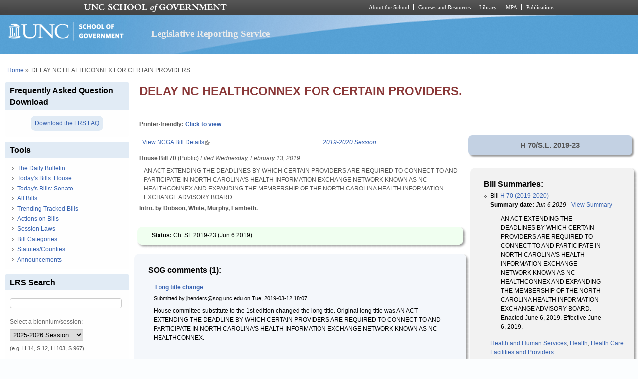

--- FILE ---
content_type: text/html; charset=utf-8
request_url: https://lrs.sog.unc.edu/bill/delay-nc-healthconnex-certain-providers
body_size: 14965
content:
<!DOCTYPE html PUBLIC "-//W3C//DTD XHTML+RDFa 1.0//EN" "http://www.w3.org/MarkUp/DTD/xhtml-rdfa-1.dtd">
<html xmlns="http://www.w3.org/1999/xhtml" xml:lang="en" version="XHTML+RDFa 1.0"
  dir="ltr"  prefix="content: http://purl.org/rss/1.0/modules/content/ dc: http://purl.org/dc/terms/ foaf: http://xmlns.com/foaf/0.1/ og: http://ogp.me/ns# rdfs: http://www.w3.org/2000/01/rdf-schema# sioc: http://rdfs.org/sioc/ns# sioct: http://rdfs.org/sioc/types# skos: http://www.w3.org/2004/02/skos/core# xsd: http://www.w3.org/2001/XMLSchema#">
  <head profile="http://www.w3.org/1999/xhtml/vocab">
    <meta charset="utf-8" />
<meta name="Generator" content="Drupal 7 (http://drupal.org)" />
<link rel="canonical" href="/bill/delay-nc-healthconnex-certain-providers" />
<link rel="shortlink" href="/node/459998" />
<link rel="shortcut icon" href="https://lrs.sog.unc.edu/sites/default/files/favicon.ico" type="image/vnd.microsoft.icon" />
<meta name="viewport" content="width=device-width, initial-scale=1" />
<meta name="MobileOptimized" content="width" />
<meta name="HandheldFriendly" content="true" />
<meta name="apple-mobile-web-app-capable" content="yes" />
    <title>
      DELAY NC HEALTHCONNEX FOR CERTAIN PROVIDERS. | Legislative Reporting Service    </title>
    <link type="text/css" rel="stylesheet" href="https://lrs.sog.unc.edu/sites/default/files/css/css_xE-rWrJf-fncB6ztZfd2huxqgxu4WO-qwma6Xer30m4.css" media="all" />
<link type="text/css" rel="stylesheet" href="https://lrs.sog.unc.edu/sites/default/files/css/css_gZCu3WUuEs5rVCcawaQ4f8ZWBs5z7KR_AqSEEXRr22c.css" media="all" />
<link type="text/css" rel="stylesheet" href="https://lrs.sog.unc.edu/sites/default/files/css/css_aL-hy2E82AskPtKYd8FnYzZ5Z0MB3RVz1q2a9t_0r10.css" media="all" />
<link type="text/css" rel="stylesheet" href="https://lrs.sog.unc.edu/sites/default/files/css/css_rP5iJ-BWw4FVpOe_fVdjUyvLTPm1N_h8l6xOGKgf73Y.css" media="screen" />
<link type="text/css" rel="stylesheet" href="https://lrs.sog.unc.edu/sites/default/files/css/css_zRhzu7Hmagz4A_UUSEsCU28r2ZXwq3i8LeM0KeI6Upo.css" media="all" />
<link type="text/css" rel="stylesheet" href="https://lrs.sog.unc.edu/sites/default/files/css/css_eyPHHtdsi3bwB5hyNzYPxehthx0Y67odd8Q2IcqiKEw.css" media="only screen" />
<link type="text/css" rel="stylesheet" href="https://lrs.sog.unc.edu/sites/default/files/css/css_rRqnYjgVCCtpcVd06XxAM3W40ESJYpy0huflF66Zh0o.css" media="screen" />
<link type="text/css" rel="stylesheet" href="https://lrs.sog.unc.edu/sites/default/files/css/css_47DEQpj8HBSa-_TImW-5JCeuQeRkm5NMpJWZG3hSuFU.css" media="only screen" />

<!--[if lt IE 9]>
<link type="text/css" rel="stylesheet" href="https://lrs.sog.unc.edu/sites/default/files/css/css_BbdTYBsMHSYVOHkUIIhSBtiMdx-GyFZYRHVvoI8D8jU.css" media="screen" />
<![endif]-->

<!--[if lte IE 9]>
<link type="text/css" rel="stylesheet" href="https://lrs.sog.unc.edu/sites/default/files/css/css_AbpHGcgLb-kRsJGnwFEktk7uzpZOCcBY74-YBdrKVGs.css" media="screen" />
<![endif]-->
<style type="text/css" media="all">
<!--/*--><![CDATA[/*><!--*/
#header,#header .header-inner{background:url('https://lrs.sog.unc.edu/sites/default/themes/lrs_pixture_reloaded/header-images/header-sog-swoosh.png') left top repeat-x;height:auto;-o-background-size:100% auto;-webkit-background-size:100% auto;-khtml-background-size:100% auto;-moz-background-size:100% auto;background-size:100% auto;background-origin:border-box;}

/*]]>*/-->
</style>
    <script type="text/javascript" src="https://lrs.sog.unc.edu/sites/default/files/js/js_YD9ro0PAqY25gGWrTki6TjRUG8TdokmmxjfqpNNfzVU.js"></script>
<script type="text/javascript" src="https://lrs.sog.unc.edu/sites/default/files/js/js_onbE0n0cQY6KTDQtHO_E27UBymFC-RuqypZZ6Zxez-o.js"></script>
<script type="text/javascript" src="https://lrs.sog.unc.edu/sites/default/files/js/js_o_u0C1ttn5Mm4N2C4NG9C3c-kuKRfYuRWJjOv6rwfl0.js"></script>
<script type="text/javascript" src="https://lrs.sog.unc.edu/sites/default/files/js/js_-oEDdwe4XpUqUj4W0KJs96ENaXIrGvjBvIP-WYYBi54.js"></script>
<script type="text/javascript" src="https://lrs.sog.unc.edu/sites/default/files/js/js_xoCMUEV6K1ObE9IUILOzfhnDj_yZui7hn6w2P8UNCJg.js"></script>
<script type="text/javascript">
<!--//--><![CDATA[//><!--
jQuery.extend(Drupal.settings, {"basePath":"\/","pathPrefix":"","setHasJsCookie":0,"ajaxPageState":{"theme":"lrs_pixture_reloaded","theme_token":"PE-5PhP6djBC_AAk9_g5DTxwXK4EMxDOSV31R_T94vE","js":{"misc\/jquery.js":1,"misc\/jquery-extend-3.4.0.js":1,"misc\/jquery-html-prefilter-3.5.0-backport.js":1,"misc\/jquery.once.js":1,"misc\/drupal.js":1,"misc\/form-single-submit.js":1,"sites\/all\/modules\/entityreference\/js\/entityreference.js":1,"sites\/default\/modules\/custom\/sog_userinterface_lrscustom\/sog_userinterface_lrscustom.js":1,"sites\/all\/modules\/extlink\/js\/extlink.js":1,"sites\/default\/themes\/lrs_pixture_reloaded\/js\/sogmenuticker.js":1},"css":{"modules\/system\/system.base.css":1,"modules\/system\/system.menus.css":1,"modules\/system\/system.messages.css":1,"modules\/system\/system.theme.css":1,"modules\/field\/theme\/field.css":1,"modules\/node\/node.css":1,"modules\/search\/search.css":1,"modules\/user\/user.css":1,"sites\/all\/modules\/extlink\/css\/extlink.css":1,"sites\/all\/modules\/views\/css\/views.css":1,"sites\/all\/modules\/ctools\/css\/ctools.css":1,"sites\/all\/modules\/panels\/css\/panels.css":1,"public:\/\/ctools\/css\/ebb3334ff419e477d639ecdbede52b2c.css":1,"modules\/comment\/comment.css":1,"public:\/\/ctools\/css\/28991b43f0451eccfef9c001e921994a.css":1,"public:\/\/ctools\/css\/431ef99f9f7dd7d05b1ae3ec90001651.css":1,"sites\/all\/themes\/adaptivetheme\/at_core\/css\/at.settings.style.headings.css":1,"sites\/all\/themes\/adaptivetheme\/at_core\/css\/at.settings.style.image.css":1,"sites\/all\/themes\/adaptivetheme\/at_core\/css\/at.layout.css":1,"sites\/default\/themes\/lrs_pixture_reloaded\/color\/colors.css":1,"sites\/default\/themes\/pixture_reloaded\/css\/pixture_reloaded.css":1,"sites\/default\/themes\/pixture_reloaded\/css\/pixture_reloaded.settings.style.css":1,"sites\/default\/themes\/lrs_pixture_reloaded\/css\/footheme.css":1,"sites\/default\/themes\/lrs_pixture_reloaded\/css\/sogmenuticker.css":1,"sites\/default\/themes\/lrs_pixture_reloaded\/css\/soglrslayout.css":1,"public:\/\/adaptivetheme\/lrs_pixture_reloaded_files\/lrs_pixture_reloaded.responsive.layout.css":1,"public:\/\/adaptivetheme\/lrs_pixture_reloaded_files\/lrs_pixture_reloaded.fonts.css":1,"public:\/\/adaptivetheme\/lrs_pixture_reloaded_files\/lrs_pixture_reloaded.responsive.styles.css":1,"public:\/\/adaptivetheme\/lrs_pixture_reloaded_files\/lrs_pixture_reloaded.lt-ie9.layout.css":1,"sites\/default\/themes\/lrs_pixture_reloaded\/css\/ie-lte-9.css":1,"0":1}},"urlIsAjaxTrusted":{"\/bill\/delay-nc-healthconnex-certain-providers":true,"\/search\/content":true},"extlink":{"extTarget":"_blank","extClass":"ext","extLabel":"(link is external)","extImgClass":0,"extIconPlacement":0,"extSubdomains":1,"extExclude":"","extInclude":"","extCssExclude":"","extCssExplicit":"","extAlert":0,"extAlertText":"This link will take you to an external web site.","mailtoClass":"mailto","mailtoLabel":"(link sends e-mail)","extUseFontAwesome":0},"adaptivetheme":{"lrs_pixture_reloaded":{"layout_settings":{"bigscreen":"three-col-grail","tablet_landscape":"three-col-grail","tablet_portrait":"one-col-vert","smalltouch_landscape":"one-col-vert","smalltouch_portrait":"one-col-stack"},"media_query_settings":{"bigscreen":"only screen and (min-width:1025px)","tablet_landscape":"only screen and (min-width:769px) and (max-width:1024px)","tablet_portrait":"only screen and (min-width:481px) and (max-width:768px)","smalltouch_landscape":"only screen and (min-width:321px) and (max-width:480px)","smalltouch_portrait":"only screen and (max-width:320px)"}}}});
//--><!]]>
</script>

    <!-- Font Awesome Pro V6 -->
    <script src="https://kit.fontawesome.com/b0acc2228f.js" crossorigin="anonymous"></script>

    <!-- Alert Carolina -->
    <script type="text/javascript" src="https://alertcarolina.unc.edu/scripts/webalert.php"></script>

    <!-- Google tag (gtag.js) -->
    <script async src="https://www.googletagmanager.com/gtag/js?id=G-F4FT8V2DH5"></script>
    <script>
      window.dataLayer = window.dataLayer || [];
      function gtag() { dataLayer.push(arguments); }
      gtag('js', new Date());
      gtag('config', 'G-F4FT8V2DH5');
    </script>
  </head>
  <body class="html not-front not-logged-in one-sidebar sidebar-first page-node page-node- page-node-459998 node-type-bill-master atr-7.x-3.x atv-7.x-3.0-rc1 site-name-legislative-reporting-service section-bill color-scheme-custom lrs-pixture-reloaded bs-l bb-n mb-ah mbp-l rc-4" >
    <div id="skip-link">
      <a href="#main-content" class="element-invisible element-focusable">
        Skip to main content      </a>
    </div>
        <div class="texture-overlay">
  <div id="page" class="container page snc-n snw-n sna-l sns-n ssc-n ssw-n ssa-l sss-n btc-n btw-b bta-l bts-n ntc-n ntw-b nta-l nts-n ctc-n ctw-b cta-l cts-n ptc-n ptw-b pta-l pts-n page-node-">
    <header  id="header" class="clearfix" role="banner">
      <div class="header-inner clearfix">
                  <!-- start: Branding -->
          <div  id="branding" class="branding-elements clearfix">
                          <div id="logo">
                <a href="/"><img class="site-logo" typeof="foaf:Image" src="https://lrs.sog.unc.edu/sites/default/themes/lrs_pixture_reloaded/logo.png" alt="Legislative Reporting Service" /></a>              </div>
            
                          <!-- start: Site name and Slogan hgroup -->
              <div  class="h-group" id="name-and-slogan">
                                  <h1 id="site-name"><a href="/" title="Home page">Legislative Reporting Service</a></h1>
                
                              </div><!-- /end #name-and-slogan -->
                      </div><!-- /end #branding -->
        
              </div>
    </header> <!-- /header -->

    
    <!-- Messages and Help -->
        
    <!-- Breadcrumbs -->
    <div id="breadcrumb" class="clearfix"><nav class="breadcrumb-wrapper clearfix" role="navigation" aria-labelledby="breadcrumb-label"><h2 id="breadcrumb-label" class="element-invisible">You are here</h2><ol id="crumbs" class="clearfix"><li class="crumb crumb-first"><span typeof="v:Breadcrumb"><a rel="v:url"  property="v:title"  href="/">Home</a></span></li><li class="crumb crumb-last"><span class="crumb-separator"> &#187;</span><span class="crumb-title">DELAY NC HEALTHCONNEX FOR CERTAIN PROVIDERS.</span></li></ol></nav></div>
    
    <!-- Three column 3x33 Gpanel -->
    
    <div id="columns">
      <div class="columns-inner clearfix">
        <div id="content-column">
          <div class="content-inner">
            
            <section id="main-content" role="main">

                                            <header  id="main-content-header" class="clearfix">
                                      <h1 id="page-title">DELAY NC HEALTHCONNEX FOR CERTAIN PROVIDERS.</h1>
                  
                                  </header>
                            
                              <div id="content">
                  <div id="block-system-main" class="block block-system no-title odd first last block-count-1 block-region-content block-main" >  
  
  <div class="two-66-33 at-panel panel-display clearfix" >
      <div class="region region-two-66-33-top region-conditional-stack">
      <div class="region-inner clearfix">
        <div class="panel-pane pane-custom pane-1 no-title block">
  <div class="block-inner clearfix">
    
            
    
    <div class="block-content">
      <h6 id="lrsprinterfriendlyarea">Printer-friendly: <a href="#" id="lrsprinterfriendlylink">Click to view</a></h6>
    </div>

    
    
  </div>
</div>
      </div>
    </div>
    <div class="region region-two-66-33-first">
    <div class="region-inner clearfix">
      <div class="panel-pane pane-views-panes pane-bill-display-panel-pane-1 no-title block">
  <div class="block-inner clearfix">
    
            
    
    <div class="block-content">
      <div class="view view-bill-display view-id-bill_display view-display-id-panel_pane_1 view-dom-id-09ede0c81f5d3be4b83ce10820429dd6">
        
  
  
      <div class="view-content">
        <div class="views-row views-row-1 views-row-odd views-row-first views-row-last">
      
  <div class="views-field views-field-nothing-3">        <span class="field-content"><table width="100%" border="0" cellspacing="0" cellpadding="0"><tr><td align="left"><a href="http://www.ncga.state.nc.us/gascripts/BillLookUp/BillLookUp.pl?Session=2019&amp;BillID=H70" target="_blank">View NCGA Bill Details</a></td><td align="right"><em><a href="/ga-session/2019-2020-session" typeof="skos:Concept" property="rdfs:label skos:prefLabel" datatype="">2019-2020 Session</a></em></td></tr></table>
<strong>House Bill 70</strong> (Public) <em>Filed <span  property="dc:date" datatype="xsd:dateTime" content="2019-02-13T00:00:00-05:00" class="date-display-single">Wednesday, February 13, 2019</span></em>
<blockquote>AN ACT EXTENDING THE DEADLINES BY WHICH CERTAIN PROVIDERS ARE REQUIRED TO CONNECT TO AND PARTICIPATE IN NORTH CAROLINA&#039;S HEALTH INFORMATION EXCHANGE NETWORK KNOWN AS NC HEALTHCONNEX AND EXPANDING THE MEMBERSHIP OF THE NORTH CAROLINA HEALTH INFORMATION EXCHANGE ADVISORY BOARD.</blockquote>
<strong>Intro. by Dobson, White, Murphy, Lambeth.</strong><br /><br /></span>  </div>  </div>
    </div>
  
  
  
  
  
  
</div>    </div>

    
    
  </div>
</div>
<div class="panel-separator"></div><div class="rounded-shadow pane-rounded-shadow pane-rounded-shadow-temporary-eb2cdfe3f6eff94ffa9fde294b63337f">
  <div class="rounded-shadow-background">
    <div class="rounded-shadow-wrap-corner">
      <div class="rounded-shadow-top-edge">
        <div class="rounded-shadow-left"></div>
        <div class="rounded-shadow-right"></div>
      </div>
      <div class="rounded-shadow-left-edge">
        <div class="rounded-shadow-right-edge clearfix">
          <div class="panel-pane pane-views-panes pane-bill-display-panel-pane-1 no-title block" id="latestactiononbill">
  <div class="block-inner clearfix">
    
            
    
    <div class="block-content">
      <div class="view view-bill-display view-id-bill_display view-display-id-panel_pane_1 view-dom-id-855fa77250e8899a1a8cdcad79df8601">
        
  
  
      <div class="view-content">
        <div class="views-row views-row-1 views-row-odd views-row-first views-row-last">
      
  <div class="views-field views-field-nothing-4">        <span class="field-content"><strong>Status: </strong>Ch. SL 2019-23 (<span  property="dc:date" datatype="xsd:dateTime" content="2019-06-06T00:00:00-04:00" class="date-display-single">Jun 6 2019</span>)</span>  </div>  </div>
    </div>
  
  
  
  
  
  
</div>    </div>

    
    
  </div>
</div>
        </div>
      </div>
      <div class="rounded-shadow-bottom-edge">
      <div class="rounded-shadow-left"></div><div class="rounded-shadow-right"></div>
      </div>
    </div>
  </div>
</div>
<div class="panel-separator"></div><div class="rounded-shadow pane-rounded-shadow transparent-pane-title pane-rounded-shadow-temporary-b071088124edbd220494689313216014">
  <div class="rounded-shadow-background">
    <div class="rounded-shadow-wrap-corner">
      <div class="rounded-shadow-top-edge">
        <div class="rounded-shadow-left"></div>
        <div class="rounded-shadow-right"></div>
      </div>
      <div class="rounded-shadow-left-edge">
        <div class="rounded-shadow-right-edge clearfix">
          <section class="panel-pane pane-node-comments block">
  <div class="block-inner clearfix">
    
              <h2 class="pane-title block-title">SOG comments (1):</h2>
        
    
    <div class="block-content">
      <a id="comment-8926"></a>
<article class="comment odd first last clearfix" about="/comment/8926#comment-8926" typeof="sioc:Post sioct:Comment">

  
      <header class="comment-header">
    <h3 property="dc:title" datatype="" class="comment-title"><a href="/comment/8926#comment-8926" rel="bookmark">Long title change</a></h3>
      </header>
    
  <footer class="submitted">
    <p class="author-datetime"><span property="dc:date dc:created" content="2019-03-12T18:07:21-04:00" datatype="xsd:dateTime" rel="sioc:has_creator">Submitted by <span class="username" xml:lang="" about="/users/jhenderssoguncedu" typeof="sioc:UserAccount" property="foaf:name" datatype="">jhenders@sog.unc.edu</span> on <time datetime="2019-03-12T18:07:21Z"><span class="date-time">Tue, 2019-03-12 18:07</span></time></span></p>
  </footer>

  <div class="comment-content">
        <span rel="sioc:reply_of" resource="/bill/delay-nc-healthconnex-certain-providers" class="rdf-meta element-hidden"></span><div class="field field-name-comment-body field-type-text-long field-label-hidden view-mode-full"><div class="field-items"><div class="field-item even" property="content:encoded"><p>House committee substitute to the 1st edition changed the long title. Original long title was AN ACT EXTENDING THE DEADLINE BY WHICH CERTAIN PROVIDERS ARE REQUIRED TO CONNECT TO AND PARTICIPATE IN NORTH CAROLINA'S HEALTH INFORMATION EXCHANGE NETWORK KNOWN AS NC HEALTHCONNEX.</p>
</div></div></div>  </div>

  
      <nav class="clearfix"><ul class="links inline"><li class="comment_forbidden first last"></li></ul></nav>
  
</article>
    </div>

    
    
  </div>
</section>
        </div>
      </div>
      <div class="rounded-shadow-bottom-edge">
      <div class="rounded-shadow-left"></div><div class="rounded-shadow-right"></div>
      </div>
    </div>
  </div>
</div>
<div class="panel-separator"></div><div class="rounded-shadow pane-rounded-shadow transparent-pane-title pane-rounded-shadow-temporary-012b8b18eabc7a649ee435bb1465371d">
  <div class="rounded-shadow-background">
    <div class="rounded-shadow-wrap-corner">
      <div class="rounded-shadow-top-edge">
        <div class="rounded-shadow-left"></div>
        <div class="rounded-shadow-right"></div>
      </div>
      <div class="rounded-shadow-left-edge">
        <div class="rounded-shadow-right-edge clearfix">
          <section class="panel-pane pane-views-panes pane-bill-history-panel-pane-1 block">
  <div class="block-inner clearfix">
    
              <h2 class="pane-title block-title">Bill History:</h2>
        
    
    <div class="block-content">
      <div class="view view-bill-history view-id-bill_history view-display-id-panel_pane_1 view-dom-id-8d9f6e357652efd830a1e9627aa24c46">
        
  
  
      <div class="view-content">
      <div class="bill-history-item-list">    <ul>          <li class="views-row views-row-1 views-row-odd views-row-first">  
  <div class="views-field views-field-nothing">        <span class="field-content"><span  property="dc:date" datatype="xsd:dateTime" content="2019-02-13T00:00:00-05:00" class="date-display-single">Wed, 13 Feb 2019</span> <a href="https://www2.ncleg.net/BillLookUp/2019/H70">House: Filed</a></span>  </div></li>
          <li class="views-row views-row-2 views-row-even">  
  <div class="views-field views-field-nothing">        <span class="field-content"><span  property="dc:date" datatype="xsd:dateTime" content="2019-02-14T00:00:00-05:00" class="date-display-single">Thu, 14 Feb 2019</span> <a href="https://www2.ncleg.net/BillLookUp/2019/H70">House: Passed 1st Reading</a></span>  </div></li>
          <li class="views-row views-row-3 views-row-odd">  
  <div class="views-field views-field-nothing">        <span class="field-content"><span  property="dc:date" datatype="xsd:dateTime" content="2019-02-14T00:00:00-05:00" class="date-display-single">Thu, 14 Feb 2019</span> <a href="https://www2.ncleg.net/BillLookUp/2019/H70">House: Ref to the Com on Health, if favorable, Rules, Calendar, and Operations of the House</a></span>  </div></li>
          <li class="views-row views-row-4 views-row-even">  
  <div class="views-field views-field-nothing">        <span class="field-content"><span  property="dc:date" datatype="xsd:dateTime" content="2019-03-12T00:00:00-04:00" class="date-display-single">Tue, 12 Mar 2019</span> <a href="https://www2.ncleg.net/BillLookUp/2019/H70">House: Reptd Fav Com Substitute</a></span>  </div></li>
          <li class="views-row views-row-5 views-row-odd">  
  <div class="views-field views-field-nothing">        <span class="field-content"><span  property="dc:date" datatype="xsd:dateTime" content="2019-03-12T00:00:00-04:00" class="date-display-single">Tue, 12 Mar 2019</span> <a href="https://www2.ncleg.net/BillLookUp/2019/H70">House: Re-ref Com On Rules, Calendar, and Operations of the House</a></span>  </div></li>
          <li class="views-row views-row-6 views-row-even">  
  <div class="views-field views-field-nothing">        <span class="field-content"><span  property="dc:date" datatype="xsd:dateTime" content="2019-03-18T00:00:00-04:00" class="date-display-single">Mon, 18 Mar 2019</span> <a href="https://www2.ncleg.net/BillLookUp/2019/H70">House: Reptd Fav</a></span>  </div></li>
          <li class="views-row views-row-7 views-row-odd">  
  <div class="views-field views-field-nothing">        <span class="field-content"><span  property="dc:date" datatype="xsd:dateTime" content="2019-03-18T00:00:00-04:00" class="date-display-single">Mon, 18 Mar 2019</span> <a href="https://www2.ncleg.net/BillLookUp/2019/H70">House: Cal Pursuant Rule 36(b)</a></span>  </div></li>
          <li class="views-row views-row-8 views-row-even">  
  <div class="views-field views-field-nothing">        <span class="field-content"><span  property="dc:date" datatype="xsd:dateTime" content="2019-03-18T00:00:00-04:00" class="date-display-single">Mon, 18 Mar 2019</span> <a href="https://www2.ncleg.net/BillLookUp/2019/H70">House: Placed On Cal For 03/20/2019</a></span>  </div></li>
          <li class="views-row views-row-9 views-row-odd">  
  <div class="views-field views-field-nothing">        <span class="field-content"><span  property="dc:date" datatype="xsd:dateTime" content="2019-03-19T00:00:00-04:00" class="date-display-single">Tue, 19 Mar 2019</span> <a href="https://www2.ncleg.net/BillLookUp/2019/H70">House: Withdrawn From Cal</a></span>  </div></li>
          <li class="views-row views-row-10 views-row-even">  
  <div class="views-field views-field-nothing">        <span class="field-content"><span  property="dc:date" datatype="xsd:dateTime" content="2019-03-19T00:00:00-04:00" class="date-display-single">Tue, 19 Mar 2019</span> <a href="https://www2.ncleg.net/BillLookUp/2019/H70">House: Placed On Cal For 03/27/2019</a></span>  </div></li>
          <li class="views-row views-row-11 views-row-odd">  
  <div class="views-field views-field-nothing">        <span class="field-content"><span  property="dc:date" datatype="xsd:dateTime" content="2019-03-27T00:00:00-04:00" class="date-display-single">Wed, 27 Mar 2019</span> <a href="https://www2.ncleg.net/BillLookUp/2019/H70">House: Passed 2nd Reading</a></span>  </div></li>
          <li class="views-row views-row-12 views-row-even">  
  <div class="views-field views-field-nothing">        <span class="field-content"><span  property="dc:date" datatype="xsd:dateTime" content="2019-03-27T00:00:00-04:00" class="date-display-single">Wed, 27 Mar 2019</span> <a href="https://www2.ncleg.net/BillLookUp/2019/H70">House: Passed 3rd Reading</a></span>  </div></li>
          <li class="views-row views-row-13 views-row-odd">  
  <div class="views-field views-field-nothing">        <span class="field-content"><span  property="dc:date" datatype="xsd:dateTime" content="2019-03-28T00:00:00-04:00" class="date-display-single">Thu, 28 Mar 2019</span> <a href="https://www2.ncleg.net/BillLookUp/2019/H70">House: Regular Message Sent To Senate</a></span>  </div></li>
          <li class="views-row views-row-14 views-row-even">  
  <div class="views-field views-field-nothing">        <span class="field-content"><span  property="dc:date" datatype="xsd:dateTime" content="2019-03-28T00:00:00-04:00" class="date-display-single">Thu, 28 Mar 2019</span> <a href="https://www2.ncleg.net/BillLookUp/2019/H70">Senate: Regular Message Received From House</a></span>  </div></li>
          <li class="views-row views-row-15 views-row-odd">  
  <div class="views-field views-field-nothing">        <span class="field-content"><span  property="dc:date" datatype="xsd:dateTime" content="2019-03-28T00:00:00-04:00" class="date-display-single">Thu, 28 Mar 2019</span> <a href="https://www2.ncleg.net/BillLookUp/2019/H70">Senate: Passed 1st Reading</a></span>  </div></li>
          <li class="views-row views-row-16 views-row-even">  
  <div class="views-field views-field-nothing">        <span class="field-content"><span  property="dc:date" datatype="xsd:dateTime" content="2019-03-28T00:00:00-04:00" class="date-display-single">Thu, 28 Mar 2019</span> <a href="https://www2.ncleg.net/BillLookUp/2019/H70">Senate: Ref To Com On Rules and Operations of the Senate</a></span>  </div></li>
          <li class="views-row views-row-17 views-row-odd">  
  <div class="views-field views-field-nothing">        <span class="field-content"><span  property="dc:date" datatype="xsd:dateTime" content="2019-05-20T00:00:00-04:00" class="date-display-single">Mon, 20 May 2019</span> <a href="https://www2.ncleg.net/BillLookUp/2019/H70">Senate: Withdrawn From Com</a></span>  </div></li>
          <li class="views-row views-row-18 views-row-even">  
  <div class="views-field views-field-nothing">        <span class="field-content"><span  property="dc:date" datatype="xsd:dateTime" content="2019-05-20T00:00:00-04:00" class="date-display-single">Mon, 20 May 2019</span> <a href="https://www2.ncleg.net/BillLookUp/2019/H70">Senate: Re-ref to Health Care. If fav, re-ref to Rules and Operations of the Senate</a></span>  </div></li>
          <li class="views-row views-row-19 views-row-odd">  
  <div class="views-field views-field-nothing">        <span class="field-content"><span  property="dc:date" datatype="xsd:dateTime" content="2019-05-23T00:00:00-04:00" class="date-display-single">Thu, 23 May 2019</span> <a href="https://www2.ncleg.net/BillLookUp/2019/H70">Senate: Reptd Fav Com Substitute</a></span>  </div></li>
          <li class="views-row views-row-20 views-row-even">  
  <div class="views-field views-field-nothing">        <span class="field-content"><span  property="dc:date" datatype="xsd:dateTime" content="2019-05-23T00:00:00-04:00" class="date-display-single">Thu, 23 May 2019</span> <a href="https://www2.ncleg.net/BillLookUp/2019/H70">Senate: Com Substitute Adopted</a></span>  </div></li>
          <li class="views-row views-row-21 views-row-odd">  
  <div class="views-field views-field-nothing">        <span class="field-content"><span  property="dc:date" datatype="xsd:dateTime" content="2019-05-23T00:00:00-04:00" class="date-display-single">Thu, 23 May 2019</span> <a href="https://www2.ncleg.net/BillLookUp/2019/H70">Senate: Re-ref Com On Rules and Operations of the Senate</a></span>  </div></li>
          <li class="views-row views-row-22 views-row-even">  
  <div class="views-field views-field-nothing">        <span class="field-content"><span  property="dc:date" datatype="xsd:dateTime" content="2019-05-28T00:00:00-04:00" class="date-display-single">Tue, 28 May 2019</span> <a href="https://www2.ncleg.net/BillLookUp/2019/H70">Senate: Reptd Fav</a></span>  </div></li>
          <li class="views-row views-row-23 views-row-odd">  
  <div class="views-field views-field-nothing">        <span class="field-content"><span  property="dc:date" datatype="xsd:dateTime" content="2019-05-29T00:00:00-04:00" class="date-display-single">Wed, 29 May 2019</span> <a href="https://www2.ncleg.net/BillLookUp/2019/H70">Senate: Amend Adopted A1</a></span>  </div></li>
          <li class="views-row views-row-24 views-row-even">  
  <div class="views-field views-field-nothing">        <span class="field-content"><span  property="dc:date" datatype="xsd:dateTime" content="2019-05-29T00:00:00-04:00" class="date-display-single">Wed, 29 May 2019</span> <a href="https://www2.ncleg.net/BillLookUp/2019/H70">Senate: Passed 2nd Reading</a></span>  </div></li>
          <li class="views-row views-row-25 views-row-odd">  
  <div class="views-field views-field-nothing">        <span class="field-content"><span  property="dc:date" datatype="xsd:dateTime" content="2019-05-29T00:00:00-04:00" class="date-display-single">Wed, 29 May 2019</span> <a href="https://www2.ncleg.net/BillLookUp/2019/H70">Senate: Passed 3rd Reading</a></span>  </div></li>
          <li class="views-row views-row-26 views-row-even">  
  <div class="views-field views-field-nothing">        <span class="field-content"><span  property="dc:date" datatype="xsd:dateTime" content="2019-05-29T00:00:00-04:00" class="date-display-single">Wed, 29 May 2019</span> <a href="https://www2.ncleg.net/BillLookUp/2019/H70">Senate: Engrossed</a></span>  </div></li>
          <li class="views-row views-row-27 views-row-odd">  
  <div class="views-field views-field-nothing">        <span class="field-content"><span  property="dc:date" datatype="xsd:dateTime" content="2019-05-30T00:00:00-04:00" class="date-display-single">Thu, 30 May 2019</span> <a href="https://www2.ncleg.net/BillLookUp/2019/H70">Senate: Reconsidered 3rd Reading</a></span>  </div></li>
          <li class="views-row views-row-28 views-row-even">  
  <div class="views-field views-field-nothing">        <span class="field-content"><span  property="dc:date" datatype="xsd:dateTime" content="2019-05-30T00:00:00-04:00" class="date-display-single">Thu, 30 May 2019</span> <a href="https://www2.ncleg.net/BillLookUp/2019/H70">Senate: Placed on Today&#039;s Calendar</a></span>  </div></li>
          <li class="views-row views-row-29 views-row-odd">  
  <div class="views-field views-field-nothing">        <span class="field-content"><span  property="dc:date" datatype="xsd:dateTime" content="2019-05-30T00:00:00-04:00" class="date-display-single">Thu, 30 May 2019</span> <a href="https://www2.ncleg.net/BillLookUp/2019/H70">Senate: Amend Adopted A2</a></span>  </div></li>
          <li class="views-row views-row-30 views-row-even">  
  <div class="views-field views-field-nothing">        <span class="field-content"><span  property="dc:date" datatype="xsd:dateTime" content="2019-05-30T00:00:00-04:00" class="date-display-single">Thu, 30 May 2019</span> <a href="https://www2.ncleg.net/BillLookUp/2019/H70">Senate: Passed 3rd Reading</a></span>  </div></li>
          <li class="views-row views-row-31 views-row-odd">  
  <div class="views-field views-field-nothing">        <span class="field-content"><span  property="dc:date" datatype="xsd:dateTime" content="2019-05-30T00:00:00-04:00" class="date-display-single">Thu, 30 May 2019</span> <a href="https://www2.ncleg.net/BillLookUp/2019/H70">Senate: Engrossed</a></span>  </div></li>
          <li class="views-row views-row-32 views-row-even">  
  <div class="views-field views-field-nothing">        <span class="field-content"><span  property="dc:date" datatype="xsd:dateTime" content="2019-05-31T00:00:00-04:00" class="date-display-single">Fri, 31 May 2019</span> <a href="https://www2.ncleg.net/BillLookUp/2019/H70">Senate: Regular Message Sent To House</a></span>  </div></li>
          <li class="views-row views-row-33 views-row-odd">  
  <div class="views-field views-field-nothing">        <span class="field-content"><span  property="dc:date" datatype="xsd:dateTime" content="2019-05-31T00:00:00-04:00" class="date-display-single">Fri, 31 May 2019</span> <a href="https://www2.ncleg.net/BillLookUp/2019/H70">House: Regular Message Received For Concurrence in S Com Sub</a></span>  </div></li>
          <li class="views-row views-row-34 views-row-even">  
  <div class="views-field views-field-nothing">        <span class="field-content"><span  property="dc:date" datatype="xsd:dateTime" content="2019-06-03T00:00:00-04:00" class="date-display-single">Mon, 3 Jun 2019</span> <a href="https://www2.ncleg.net/BillLookUp/2019/H70">House: Cal Pursuant 36(b)</a></span>  </div></li>
          <li class="views-row views-row-35 views-row-odd">  
  <div class="views-field views-field-nothing">        <span class="field-content"><span  property="dc:date" datatype="xsd:dateTime" content="2019-06-03T00:00:00-04:00" class="date-display-single">Mon, 3 Jun 2019</span> <a href="https://www2.ncleg.net/BillLookUp/2019/H70">House: Placed On Cal For 06/04/2019</a></span>  </div></li>
          <li class="views-row views-row-36 views-row-even">  
  <div class="views-field views-field-nothing">        <span class="field-content"><span  property="dc:date" datatype="xsd:dateTime" content="2019-06-04T00:00:00-04:00" class="date-display-single">Tue, 4 Jun 2019</span> <a href="https://www2.ncleg.net/BillLookUp/2019/H70">House: Concurred In S Com Sub</a></span>  </div></li>
          <li class="views-row views-row-37 views-row-odd">  
  <div class="views-field views-field-nothing">        <span class="field-content"><span  property="dc:date" datatype="xsd:dateTime" content="2019-06-04T00:00:00-04:00" class="date-display-single">Tue, 4 Jun 2019</span> <a href="https://www2.ncleg.net/BillLookUp/2019/H70">House: Ordered Enrolled</a></span>  </div></li>
          <li class="views-row views-row-38 views-row-even">  
  <div class="views-field views-field-nothing">        <span class="field-content"><span  property="dc:date" datatype="xsd:dateTime" content="2019-06-04T00:00:00-04:00" class="date-display-single">Tue, 4 Jun 2019</span> <a href="https://www2.ncleg.net/BillLookUp/2019/H70">Ratified</a></span>  </div></li>
          <li class="views-row views-row-39 views-row-odd">  
  <div class="views-field views-field-nothing">        <span class="field-content"><span  property="dc:date" datatype="xsd:dateTime" content="2019-06-04T00:00:00-04:00" class="date-display-single">Tue, 4 Jun 2019</span> <a href="https://www2.ncleg.net/BillLookUp/2019/H70">Pres. To Gov. 6/4/2019</a></span>  </div></li>
          <li class="views-row views-row-40 views-row-even">  
  <div class="views-field views-field-nothing">        <span class="field-content"><span  property="dc:date" datatype="xsd:dateTime" content="2019-06-06T00:00:00-04:00" class="date-display-single">Thu, 6 Jun 2019</span> <a href="https://www2.ncleg.net/BillLookUp/2019/H70">Signed by Gov. 6/6/2019</a></span>  </div></li>
          <li class="views-row views-row-41 views-row-odd views-row-last">  
  <div class="views-field views-field-nothing">        <span class="field-content"><span  property="dc:date" datatype="xsd:dateTime" content="2019-06-06T00:00:00-04:00" class="date-display-single">Thu, 6 Jun 2019</span> <a href="https://www2.ncleg.net/BillLookUp/2019/H70">Ch. SL 2019-23</a></span>  </div></li>
      </ul></div>    </div>
  
  
  
  
  
  
</div>    </div>

    
    
  </div>
</section>
        </div>
      </div>
      <div class="rounded-shadow-bottom-edge">
      <div class="rounded-shadow-left"></div><div class="rounded-shadow-right"></div>
      </div>
    </div>
  </div>
</div>
    </div>
  </div>
  <div class="region region-two-66-33-second">
    <div class="region-inner clearfix">
      <div class="panel-pane pane-views-panes pane-bill-display-panel-pane-1 transparent-pane-title no-title block">
  <div class="block-inner clearfix">
    
            
    
    <div class="block-content">
      <div class="view view-bill-display view-id-bill_display view-display-id-panel_pane_1 view-dom-id-bdb2a56fe698053217bac5f7e251fa52">
        
  
  
      <div class="view-content">
        <div class="views-row views-row-1 views-row-odd views-row-first views-row-last">
      
  <div class="views-field views-field-field-state">        <div class="field-content"><div class="sessionlawonbill billid">H 70/S.L. 2019-23</div></div>  </div>  </div>
    </div>
  
  
  
  
  
  
</div>    </div>

    
    
  </div>
</div>
<div class="panel-separator"></div><div class="rounded-shadow pane-rounded-shadow transparent-pane-title pane-rounded-shadow-temporary-012b8b18eabc7a649ee435bb1465371d">
  <div class="rounded-shadow-background">
    <div class="rounded-shadow-wrap-corner">
      <div class="rounded-shadow-top-edge">
        <div class="rounded-shadow-left"></div>
        <div class="rounded-shadow-right"></div>
      </div>
      <div class="rounded-shadow-left-edge">
        <div class="rounded-shadow-right-edge clearfix">
          <section class="panel-pane pane-views-panes pane-bills-summaries-panel-pane-1 block">
  <div class="block-inner clearfix">
    
              <h2 class="pane-title block-title">Bill Summaries:</h2>
        
    
    <div class="block-content">
      <div class="view view-bills-summaries view-id-bills_summaries view-display-id-panel_pane_1 view-dom-id-8811fa2d332aff9c01ddcfe50f45e091">
        
  
  
      <div class="view-content">
      <div class="item-list">    <ul>          <li class="views-row views-row-1 views-row-odd views-row-first">  
  <div class="views-field views-field-nothing-1">        <span class="field-content">Bill <a href="/billsum/h-70-2019-2020-4">H 70 (2019-2020)</a></span>  </div>  
  <div class="views-field views-field-field-bs-summarydate">        <div class="field-content"><b>Summary date:</b> <em><span  property="dc:date" datatype="xsd:dateTime" content="2019-06-06T00:00:00-04:00" class="date-display-single">Jun 6 2019</span></em> - <a href="/billsum/h-70-2019-2020-4">View Summary</a> </div>  </div>  
  <div class="views-field views-field-body">        <div class="field-content"><blockquote><p>AN ACT EXTENDING THE DEADLINES BY WHICH CERTAIN PROVIDERS ARE REQUIRED TO CONNECT TO AND PARTICIPATE IN NORTH CAROLINA'S HEALTH INFORMATION EXCHANGE NETWORK KNOWN AS NC HEALTHCONNEX AND EXPANDING THE MEMBERSHIP OF THE NORTH CAROLINA HEALTH INFORMATION EXCHANGE ADVISORY BOARD. Enacted June 6, 2019. Effective June 6, 2019.</p>
</blockquote></div>  </div>  
  <div class="views-field views-field-field-bill-categories">        <div class="field-content"><a href="/bill-categories/health-and-human-services" typeof="skos:Concept" property="rdfs:label skos:prefLabel" datatype="">Health and Human Services</a>, <a href="/bill-categories/health" typeof="skos:Concept" property="rdfs:label skos:prefLabel" datatype="">Health</a>, <a href="/bill-categories/health-care-facilities-and-providers" typeof="skos:Concept" property="rdfs:label skos:prefLabel" datatype="">Health Care Facilities and Providers</a></div>  </div>  
  <div class="views-field views-field-field-statutes">        <div class="field-content"><a href="/statutescounties/gs-90" typeof="skos:Concept" property="rdfs:label skos:prefLabel" datatype="">GS 90</a></div>  </div>  
  <div class="views-field views-field-nothing-2">        <span class="field-content"><br /></span>  </div>  
  <div class="views-field views-field-edit-node">        <span class="field-content"></span>  </div></li>
          <li class="views-row views-row-2 views-row-even">  
  <div class="views-field views-field-nothing-1">        <span class="field-content">Bill <a href="/billsum/h-70-2019-2020-3">H 70 (2019-2020)</a></span>  </div>  
  <div class="views-field views-field-field-bs-summarydate">        <div class="field-content"><b>Summary date:</b> <em><span  property="dc:date" datatype="xsd:dateTime" content="2019-05-30T00:00:00-04:00" class="date-display-single">May 30 2019</span></em> - <a href="/billsum/h-70-2019-2020-3">View Summary</a> </div>  </div>  
  <div class="views-field views-field-body">        <div class="field-content"><blockquote><p>Senate amendment makes the following changes to the 4th edition. </p>
<p>Establishes that a provider subject to GS 90-414.4(a1)(2) failing to meet the June 1, 2019, deadline for HIE Network connection and data submission cannot be denied payment for any otherwise allowable Medicaid claims or claims for other State-funded health care services submitted between June 1, 2019, and May 31, 2020, or subjected to any other penalties. Limits the exception to providers who meet the June 1, 2020, deadline enacted by the act for data submission.</p>
</blockquote></div>  </div>  
  <div class="views-field views-field-field-bill-categories">        <div class="field-content"><a href="/bill-categories/health-and-human-services" typeof="skos:Concept" property="rdfs:label skos:prefLabel" datatype="">Health and Human Services</a>, <a href="/bill-categories/health" typeof="skos:Concept" property="rdfs:label skos:prefLabel" datatype="">Health</a>, <a href="/bill-categories/health-care-facilities-and-providers" typeof="skos:Concept" property="rdfs:label skos:prefLabel" datatype="">Health Care Facilities and Providers</a></div>  </div>  
  <div class="views-field views-field-field-statutes">        <div class="field-content"><a href="/statutescounties/gs-90" typeof="skos:Concept" property="rdfs:label skos:prefLabel" datatype="">GS 90</a></div>  </div>  
  <div class="views-field views-field-nothing-2">        <span class="field-content"><br /></span>  </div>  
  <div class="views-field views-field-edit-node">        <span class="field-content"></span>  </div></li>
          <li class="views-row views-row-3 views-row-odd">  
  <div class="views-field views-field-nothing-1">        <span class="field-content">Bill <a href="/billsum/h-70-2019-2020-2">H 70 (2019-2020)</a></span>  </div>  
  <div class="views-field views-field-field-bs-summarydate">        <div class="field-content"><b>Summary date:</b> <em><span  property="dc:date" datatype="xsd:dateTime" content="2019-05-29T00:00:00-04:00" class="date-display-single">May 29 2019</span></em> - <a href="/billsum/h-70-2019-2020-2">View Summary</a> </div>  </div>  
  <div class="views-field views-field-body">        <div class="field-content"><blockquote><p>Senate amendment #1 makes the following changes to the 3rd edition. Makes a technical change to GS 90-414.4(a3).</p>
</blockquote></div>  </div>  
  <div class="views-field views-field-field-bill-categories">        <div class="field-content"><a href="/bill-categories/health-and-human-services" typeof="skos:Concept" property="rdfs:label skos:prefLabel" datatype="">Health and Human Services</a>, <a href="/bill-categories/health" typeof="skos:Concept" property="rdfs:label skos:prefLabel" datatype="">Health</a>, <a href="/bill-categories/health-care-facilities-and-providers" typeof="skos:Concept" property="rdfs:label skos:prefLabel" datatype="">Health Care Facilities and Providers</a></div>  </div>  
  <div class="views-field views-field-field-statutes">        <div class="field-content"><a href="/statutescounties/gs-90" typeof="skos:Concept" property="rdfs:label skos:prefLabel" datatype="">GS 90</a></div>  </div>  
  <div class="views-field views-field-nothing-2">        <span class="field-content"><br /></span>  </div>  
  <div class="views-field views-field-edit-node">        <span class="field-content"></span>  </div></li>
          <li class="views-row views-row-4 views-row-even">  
  <div class="views-field views-field-nothing-1">        <span class="field-content">Bill <a href="/billsum/h-70-2019-2020-1">H 70 (2019-2020)</a></span>  </div>  
  <div class="views-field views-field-field-bs-summarydate">        <div class="field-content"><b>Summary date:</b> <em><span  property="dc:date" datatype="xsd:dateTime" content="2019-05-23T00:00:00-04:00" class="date-display-single">May 23 2019</span></em> - <a href="/billsum/h-70-2019-2020-1">View Summary</a> </div>  </div>  
  <div class="views-field views-field-body">        <div class="field-content"><blockquote><p>Senate committee substitute to the 2nd edition makes the following changes. </p>
<p>Amends the findings in GS 90-414.4 (Required participation in Health Information Exchange (HIE) Network for some providers) to more specifically refer to State-funded health care services rather than State-funded health services. Regarding the timeline for mandatory connection to the HIE Network, adds the State Laboratory of Public Health is to begin submitting demographic and clinical data by June 1, 2021. Also requires State health care facilities operating under the jurisdiction of the Secretary of the Department of Health and Human Services (DHHS), such as alcohol and drug treatment centers and residential programs for children, to begin submitting claims data by June 1, 2021. Eliminates the provisions of the previous edition which required both the State Lab for Public Health and State health care facilities operated by the DHHS Secretary to begin submitting demographic and clinical data by June 1 of the fiscal year following the implementation of an electronic health record system or other technology enabling connectivity to the HIE Network. Makes conforming changes. Adds consultation with the State Health Plan for Teachers and State Employees (SHP) to the procedures for granting limited extensions to the time for providers and entities to connect to the HIE Network and begin submitting data as required. Now prohibits the Department of Information Technology, DHHS, or the SHP from granting an extension (1) to a provider or entity that fails to provide the expected timeline for connection and data submission to the Department, DHHS, and the SHP (2) which would result in the provider or entity connecting and commencing data submission later than June 1, 2020 (previously extended to June 1, 2021), or (3) which would result in any provider or entity required to begin data submission by June 1, 2021 (specified in subdivisions (a1)(4) and (5)), to connect and commence data submission later than June 1, 2022 (previously eliminated; current law provides for June 1, 2021). Concerning the hardship exemption set forth in proposed subsection (a3), grants the Secretary or a designee the authority to grant the hardship exemptions to classes of providers and requires prompt notification of the Department of Information Technology of the classes of providers granted hardship exemptions (previously directed DHHS to establish an exemption process in consultation with the Department of Information Technology, providing factors to consider in determining undue hardship, and requiring written requests for the exception; did require prompt notification of providers granted exemptions). Adds a new provision to prohibit the Secretary or a designee from granting a hardship exemption that would result in any class of provider connection to the HIE Network and submitting data later than December 31, 2022. Modifies and adds to the providers included in proposed subsection (e), which provides for voluntary connection of those listed. Adds community-based long-term services and supports providers; intellectual and developmental disability services and supports providers; eye and vision services providers; and ambulance providers. Eliminates from that list respiratory, rehabilitative, restorative, assistive technology, and intellectual and developmental disability service providers; personal care; home health providers; hospice service providers and respite care service providers. Now refers in that list to local education agencies rather than referencing individual agencies. Concerning the confidentiality of HIE Network data, adds that data submitted to or through the Network containing protected health information, personally identifying information, or any combination thereof, in possession of the Department of Information Technology or any other agency, is confidential (previously did not provide for any combination of protected health or personally identifying information, and did not extend confidentiality to that information in the possession of other state agencies). Adds a clarification that proposed subsection (f) does not prohibit disclosure permitted under federal law. </p>
<p>Eliminates the proposed changes to GS 90-414.8, which increased the membership of the North Carolina Health Information Exchange Advisory Board from 12 to 14 members.</p>
</blockquote></div>  </div>  
  <div class="views-field views-field-field-bill-categories">        <div class="field-content"><a href="/bill-categories/health-and-human-services" typeof="skos:Concept" property="rdfs:label skos:prefLabel" datatype="">Health and Human Services</a>, <a href="/bill-categories/health" typeof="skos:Concept" property="rdfs:label skos:prefLabel" datatype="">Health</a>, <a href="/bill-categories/health-care-facilities-and-providers" typeof="skos:Concept" property="rdfs:label skos:prefLabel" datatype="">Health Care Facilities and Providers</a></div>  </div>  
  <div class="views-field views-field-field-statutes">        <div class="field-content"><a href="/statutescounties/gs-90" typeof="skos:Concept" property="rdfs:label skos:prefLabel" datatype="">GS 90</a></div>  </div>  
  <div class="views-field views-field-nothing-2">        <span class="field-content"><br /></span>  </div>  
  <div class="views-field views-field-edit-node">        <span class="field-content"></span>  </div></li>
          <li class="views-row views-row-5 views-row-odd">  
  <div class="views-field views-field-nothing-1">        <span class="field-content">Bill <a href="/billsum/h-70-2019-2020-0">H 70 (2019-2020)</a></span>  </div>  
  <div class="views-field views-field-field-bs-summarydate">        <div class="field-content"><b>Summary date:</b> <em><span  property="dc:date" datatype="xsd:dateTime" content="2019-03-12T00:00:00-04:00" class="date-display-single">Mar 12 2019</span></em> - <a href="/billsum/h-70-2019-2020-0">View Summary</a> </div>  </div>  
  <div class="views-field views-field-body">        <div class="field-content"><blockquote><p>House committee substitute to the 1st edition makes the following changes. Deletes the proposed changes to GS 90-414.4 and instead makes the following changes. </p>
<p>Amends the findings in GS 90-414.4 to also refer to the access to demographic and clinical information by covered entities, in addition to the State. Under current law, GS 90-414.4(a1), deadlines are given to certain providers by which each must begin participation in North Carolina's Health Information Exchange (HIE) Network, ranging from June 1, 2018, to June 1, 2021. Amends the statute to extend the mandatory deadline to begin submitting demographic data from June 1, 2019, to June 1, 2020. Requires that licensed physicians whose primary area of practice is psychiatry to begin submitting demographic and clinical data by June 1, 2021, instead of June 1, 2018. Specifies that the June 1, 2018, start date for providing demographic and clinical data applies to the specified providers of Medicaid services licensed to operate in the State (previously did not require licensure in the State) that have an electronic health record system and specifies that the demographic and clinical data is the minimum of what is to be submitted. Adds that upon implementation of an electronic health record system or other technology solution enabling connectivity to the HIE Network, the following must begin submitting demographic and clinical data by June 1 of the following fiscal year: State healthcare facilities operated by the Secretary of the Department of Health and Human Services (DHHS), including specified types of facilities, and the State Laboratory of Public Health operated by DHHS. Makes conforming changes. Prohibits granting an extension for connecting to the network that would result in connecting to the HIE Network and commencing data submission later than June 1, 2021 (was, June 1, 2020). </p>
<p>Adds the requirement that DHHS, in consultation with the Department of Information Technology, establish a process to grant exemptions to Medicaid providers and other State-funded health care services for whom acquiring and implementing an electronic health record system and connection to the HIE network would be an undue hardship. Set out factors to consider when determining whether to grant such an exemption as well as requirements for requesting the exemption.</p>
<p>Adds that ten specified categories of providers who provide services to Medicaid and other State-funded health care program beneficiaries who receive Medicaid or other State funds  are not required to connect to the HIE Network or submit data, but may do so voluntarily. </p>
<p>Makes all data submitted to or through the HIE Network containing protected health information or personally identifying information that is in the possession of a State agency confidential and not a public record.</p>
<p>Amends GS 90-414.8 by increasing the membership of the North Carolina Health Information Exchange Advisory Board from 12 to 14 members with an additional member appointed by the President Pro Tempore of the Senate and one appointed by the Speaker of the House, according to the specifically required credentials. Makes all four ex offico members voting members. </p>
<p>Corrects a statutory cross-reference in GS 90-414.10. </p>
<p>Makes conforming changes to the act's long title. </p>
</blockquote></div>  </div>  
  <div class="views-field views-field-field-bill-categories">        <div class="field-content"><a href="/bill-categories/health-and-human-services" typeof="skos:Concept" property="rdfs:label skos:prefLabel" datatype="">Health and Human Services</a>, <a href="/bill-categories/health" typeof="skos:Concept" property="rdfs:label skos:prefLabel" datatype="">Health</a>, <a href="/bill-categories/health-care-facilities-and-providers" typeof="skos:Concept" property="rdfs:label skos:prefLabel" datatype="">Health Care Facilities and Providers</a></div>  </div>  
  <div class="views-field views-field-field-statutes">        <div class="field-content"><a href="/statutescounties/gs-90" typeof="skos:Concept" property="rdfs:label skos:prefLabel" datatype="">GS 90</a></div>  </div>  
  <div class="views-field views-field-nothing-2">        <span class="field-content"><br /></span>  </div>  
  <div class="views-field views-field-edit-node">        <span class="field-content"></span>  </div></li>
          <li class="views-row views-row-6 views-row-even views-row-last">  
  <div class="views-field views-field-nothing-1">        <span class="field-content">Bill <a href="/billsum/h-70-2019-2020">H 70 (2019-2020)</a></span>  </div>  
  <div class="views-field views-field-field-bs-summarydate">        <div class="field-content"><b>Summary date:</b> <em><span  property="dc:date" datatype="xsd:dateTime" content="2019-02-13T00:00:00-05:00" class="date-display-single">Feb 13 2019</span></em> - <a href="/billsum/h-70-2019-2020">View Summary</a> </div>  </div>  
  <div class="views-field views-field-body">        <div class="field-content"><blockquote><p>Under current law, GS 90-414.4, deadlines are given to certain providers by which each must begin participation in North Carolina's Health Information Exchange (HIE) Network, ranging from June 1, 2018, to June 1, 2021. Amends the statute to extend the mandatory deadline to begin submitting appropriate encounter and claims data for the following 14 providers to June 1, 2021: licensed psychiatrists, licensed psychologists and associates, licensed professional counselors, substance abuse professionals, licensed clinical social workers and associates, fee-based pastoral counselors, licensed marriage and family therapists, specified providers of services for individuals with intellectual or developmental disabilities, adult care homes, family care homes, home care agencies, and home health agencies. Makes conforming changes.</p>
</blockquote></div>  </div>  
  <div class="views-field views-field-field-bill-categories">        <div class="field-content"><a href="/bill-categories/health-and-human-services" typeof="skos:Concept" property="rdfs:label skos:prefLabel" datatype="">Health and Human Services</a>, <a href="/bill-categories/health" typeof="skos:Concept" property="rdfs:label skos:prefLabel" datatype="">Health</a>, <a href="/bill-categories/health-care-facilities-and-providers" typeof="skos:Concept" property="rdfs:label skos:prefLabel" datatype="">Health Care Facilities and Providers</a></div>  </div>  
  <div class="views-field views-field-field-statutes">        <div class="field-content"><a href="/statutescounties/gs-90" typeof="skos:Concept" property="rdfs:label skos:prefLabel" datatype="">GS 90</a></div>  </div>  
  <div class="views-field views-field-nothing-2">        <span class="field-content"><br /></span>  </div>  
  <div class="views-field views-field-edit-node">        <span class="field-content"></span>  </div></li>
      </ul></div>    </div>
  
  
  
  
  
  
</div>    </div>

    
    
  </div>
</section>
        </div>
      </div>
      <div class="rounded-shadow-bottom-edge">
      <div class="rounded-shadow-left"></div><div class="rounded-shadow-right"></div>
      </div>
    </div>
  </div>
</div>
<div class="panel-separator"></div><div class="panel-pane pane-views-panes pane-bill-display-panel-pane-1 no-title block">
  <div class="block-inner clearfix">
    
            
    
    <div class="block-content">
      <div class="view view-bill-display view-id-bill_display view-display-id-panel_pane_1 view-dom-id-d72d90a905e50ee1b81b3b7f6f58f552">
        
  
  
      <div class="view-content">
        <div class="views-row views-row-1 views-row-odd views-row-first views-row-last">
      
  <div class="views-field views-field-nothing-5">    <span class="views-label views-label-nothing-5">View: </span>    <span class="field-content"><a href="/lrs-subscr-view/bills_summaries/459998/H%2070">All Summaries for Bill</a></span>  </div>  </div>
    </div>
  
  
  
  
  
  
</div>    </div>

    
    
  </div>
</div>
    </div>
  </div>
  </div>

  </div>                </div>
              
              <!-- Feed icons (RSS, Atom icons etc -->
              
            </section> <!-- /main-content -->

                      </div>
        </div> <!-- /content-column -->

        <div class="region region-sidebar-first sidebar"><div class="region-inner clearfix"><section id="block-block-25" class="block block-block odd first block-count-2 block-region-sidebar-first block-25" ><div class="block-inner clearfix">  
      <h2 class="block-title">Frequently Asked Question Download</h2>
  
  <div class="block-content content"><div style="text-align: center; padding: 0.5rem 0;">
       <a href="https://lrs.sog.unc.edu/sites/default/files/LRS%20FAQs%202020.pdf" title="Download the 2021 LRS FAQ" style="background-color: #e1ebf5; padding: 0.5rem; border-radius: 9px;" target="_blank">Download the LRS FAQ</a>
</div></div>
  </div></section><nav id="block-menu-menu-tools" class="block block-menu even block-count-3 block-region-sidebar-first block-menu-tools"  role="navigation"><div class="block-inner clearfix">  
      <h2 class="block-title">Tools</h2>
  
  <div class="block-content content"><ul class="menu clearfix"><li class="first leaf menu-depth-1 menu-item-7981"><a href="/lrs-subscr-view/list_daily_bulletins" title="Click to read The Daily Bulletin, which contains a summary of every bill introduced and every amendment and committee substitute adopted.">The Daily Bulletin</a></li><li class="leaf menu-depth-1 menu-item-7989"><a href="/lrs-subscr-view/todaysbills_house" title="Today&#039;s calendar actions in the House.">Today&#039;s Bills: House</a></li><li class="leaf menu-depth-1 menu-item-7990"><a href="/lrs-subscr-view/todaysbills_senate" title="Today&#039;s calendar actions in the senate">Today&#039;s Bills: Senate</a></li><li class="leaf menu-depth-1 menu-item-7983"><a href="/lrs-subscr-view/list-all-bills" title="All bills in the Legislative Reporting System, the most recently added bills first.">All Bills</a></li><li class="leaf menu-depth-1 menu-item-8000"><a href="/lrs-subscr-view/tracked-bills" title="View a list of the bills being watched/tracked">Trending Tracked Bills</a></li><li class="leaf menu-depth-1 menu-item-7984"><a href="/lrs-subscr-view/list_actions_on_bills" title="A list of all Actions on Bills text for each summary date">Actions on Bills</a></li><li class="leaf menu-depth-1 menu-item-7985"><a href="/lrs-subscr-view/session_laws" title="View bills which became law">Session Laws</a></li><li class="leaf menu-depth-1 menu-item-7986"><a href="/lrs-subscr/lrs-bill-categories" title="A complete list of keywords used to categorize GA bills by the Legislative Reporting System staff.">Bill Categories</a></li><li class="leaf menu-depth-1 menu-item-7987"><a href="/lrs-subscr/lrs-statutes-counties" title="A complete list of statutes/counties used to categorize GA bills by the Legislative Reporting System staff.">Statutes/Counties</a></li><li class="last leaf menu-depth-1 menu-item-7988"><a href="/lrs-subscr/announcements" title="Updates on legislative happenings and alerts about the Daily Bulletin and bill summaries.">Announcements</a></li></ul></div>
  </div></nav><section id="block-block-11" class="block block-block odd block-count-4 block-region-sidebar-first block-11" ><div class="block-inner clearfix">  
      <h2 class="block-title">LRS Search</h2>
  
  <div class="block-content content"><form enctype="multipart/form-data" action="/bill/delay-nc-healthconnex-certain-providers" method="post" id="sog-lrsprocesses-biennium-search-form" accept-charset="UTF-8"><div><div class='container-inline'><div class="form-item form-type-textfield form-item-searchterm">
 <input type="text" id="edit-searchterm" name="searchterm" value="" size="30" maxlength="60" class="form-text" />
<div class="description"><br /></div>
</div>
</div><input type="hidden" name="form_build_id" value="form-heyImipkcQvtx0MO1IqMMiiMFRaWq7A1L9LpLK51lrw" />
<input type="hidden" name="form_id" value="sog_lrsprocesses_biennium_search_form" />
<div class="form-item form-type-select form-item-sessionfilter">
  <label for="edit-sessionfilter">Select a biennium/session: </label>
 <select id="edit-sessionfilter" name="sessionfilter" class="form-select"><option value="2025-2026">2025-2026 Session</option><option value="2023-2024">2023-2024 Session</option><option value="2021-2022">2021-2022 Session</option><option value="2019-2020">2019-2020 Session</option><option value="2018 Extra">2018 Extra Sessions</option><option value="2017-2018">2017-2018 Session</option><option value="2016 Extra">2016 Extra Sessions</option><option value="2015-2016">2015-2016 Session</option><option value="2013-2014">2013-2014 Session</option><option value="2011-2012">2011-2012 Session</option><option value="All">All sessions</option></select>
<div class="description">(e.g. H 14, S 12, H 103, S 967)</div>
</div>
<input type="submit" id="edit-submit" name="op" value="Search" class="form-submit" /></div></form></div>
  </div></section><section id="block-block-5" class="block block-block even block-count-5 block-region-sidebar-first block-5" ><div class="block-inner clearfix">  
      <h2 class="block-title">Instant Bill Locator</h2>
  
  <div class="block-content content"><form enctype="multipart/form-data" action="/bill/delay-nc-healthconnex-certain-providers" method="post" id="sog-lrsprocesses-bill-locator-form" accept-charset="UTF-8"><div><div class='container-inline'><div class="form-item form-type-textfield form-item-billlocator">
 <input type="text" id="edit-billlocator" name="billlocator" value="" size="20" maxlength="17" class="form-text" />
<div class="description"><br />Current biennium only. <br />(e.g. H14, S12, H103, S967)<br /></div>
</div>
</div><input type="submit" id="edit-submit--2" name="op" value="Go" class="form-submit" /><input type="hidden" name="form_build_id" value="form-k10U_xUMPXn0jhc0tvzRASs35PZLM3UGVQ3oH_Yk3bg" />
<input type="hidden" name="form_id" value="sog_lrsprocesses_bill_locator_form" />
</div></form></div>
  </div></section><nav id="block-menu-menu-about" class="block block-menu odd block-count-6 block-region-sidebar-first block-menu-about"  role="navigation"><div class="block-inner clearfix">  
      <h2 class="block-title">About</h2>
  
  <div class="block-content content"><ul class="menu clearfix"><li class="first leaf menu-depth-1 menu-item-655"><a href="/lrs/about-legislative-reporting-service" title="Learn about the Legislative Reporting Service and it&#039;s flagship resource, The Daily Bulletin.">About</a></li><li class="leaf menu-depth-1 menu-item-657"><a href="/lrs/lrs-user-guide-0" title="The LRS User Guide features short video overviews and highlights of the Daily Bulletin Online&#039;s most useful features. ">LRS User Guide</a></li><li class="last leaf menu-depth-1 menu-item-789"><a href="/lrs/contact-us" title="Contact the School of Government Bookstore for subscription information, including discount rates">Contact us</a></li></ul></div>
  </div></nav><nav id="block-menu-menu-general-assembly" class="block block-menu even last block-count-7 block-region-sidebar-first block-menu-general-assembly"  role="navigation"><div class="block-inner clearfix">  
      <h2 class="block-title">General Assembly</h2>
  
  <div class="block-content content"><ul class="menu clearfix"><li class="first leaf menu-depth-1 menu-item-650"><a href="http://www.ncga.state.nc.us" title="The official web site of the North Carolina General Assembly.">Official web site</a></li><li class="leaf menu-depth-1 menu-item-651"><a href="http://www.ncga.state.nc.us/Legislation/Legislation.html" title="Search the current session as well as past sessions back to the 1985-86 Session.">Bill Information</a></li><li class="last leaf menu-depth-1 menu-item-652"><a href="http://www.ncleg.net/Calendars/Calendars.html" title="NCGA Calendars.">Calendars: House, Senate, and Interim</a></li></ul></div>
  </div></nav></div></div>              </div>
    </div> <!-- /columns -->

    
    <!-- four-4x25 Gpanel -->
    
          <footer  id="footer" class="clearfix" role="contentinfo">
        <div id="footer-inner" class="clearfix">
          <div class="region region-footer"><div class="region-inner clearfix"><div id="block-block-2" class="block block-block no-title odd first last block-count-8 block-region-footer block-2" ><div class="block-inner clearfix">  
  
  <div class="block-content content"><p><em>The Daily Bulletin - Since 1935</em><br /> Knapp-Sanders Building<br /> Campus Box 3330<br /> UNC-Chapel Hill, Chapel Hill, NC 27599-3330<br /> T: 919.966.5381 | F: 919.962.0654</p>
<p><a href="/user">Log In</a> | <a href="http://digitalaccess.unc.edu/report" target="_blank">Accessibility</a></p>
</div>
  </div></div></div></div>          <p class="attribute-creator"></p>
        </div>
        
        <div class="lrs-copyright-notice">
          <p class="text-center"><strong>&copy; 2026 School of Government The University of North Carolina at Chapel Hill</strong></p>

          <p class="text-left">This work is copyrighted and subject to "fair use" as permitted by federal copyright law. No portion of this publication may be reproduced or transmitted in any form or by any means without the express written permission of the publisher. Distribution by third parties is prohibited. Prohibited distribution includes, but is not limited to, posting, e-mailing, faxing, archiving in a public database, installing on intranets or servers, and redistributing via a computer network or in printed form. Unauthorized use or reproduction may result in legal action against the unauthorized user.</p>
        </div>
      </footer>
      </div> <!-- /page -->
</div> <!-- /texture overlay -->
      </body>
</html>